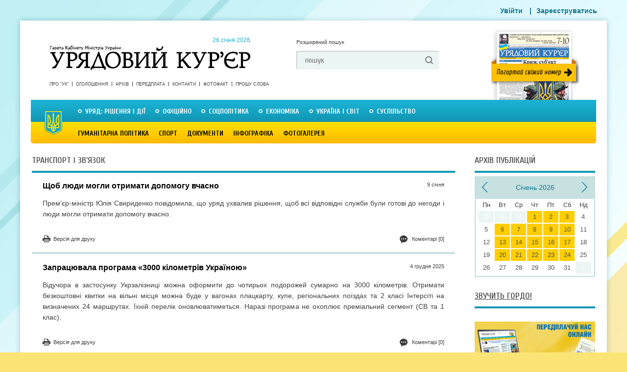

--- FILE ---
content_type: text/html; charset=utf-8
request_url: http://ukurier.gov.ua/uk/articles/category/transport-i-zvyazok/?page=1
body_size: 16234
content:
<!DOCTYPE html>
<html>
<head>
    <title>Транспорт і зв'язок - Урядовий Кур’єр - газета центральних органів влади України онлайн</title>
    <meta name="description" content="Газета &#171;Урядовий кур'єр&#187; - щоденне видання центральних органів виконавчої влади України. Головні новини україни сьогодні." />
    <meta charset="utf-8">



    <link rel="shortcut icon" href="/static/img/uk_favicon.ico">
    <meta name="author" content="unknown" />
    <meta name="keywords" content="news" />
    <meta name="developer" content="Захід-Хост admin@24ha7.com" />
    <meta name="robots" content="All" />
    <meta name="rating" content="General" />
    <meta name="viewport" content="width=device-width, initial-scale=1">
    <meta name="google-site-verification" content="hL52IBZbynSiKZcFkfOoortQ5r_Ms3u_S0o_DYTUD7g" />
    <meta name='yandex-verification' content='41fcb71ba2bde11d' />
    <meta name='wmail-verification' content='e3e29f040e3a0cf2' />
    
    

	<link rel="alternate" type="application/rss+xml" title="Головна стрічка" href="/uk/feed/" />
    <link rel="stylesheet" type="text/css" media="screen,projection,print" href="/static/css/main.css?v=0.9">
    <link rel="stylesheet" type="text/css" media="screen" href="/static/css/mobile.css?v=0.7">
    <!--[if lte ie 7]><link rel="stylesheet" type="text/css" href="/static/css/ie7.css" media="screen, projection" /><![endif]-->
    <link rel="stylesheet" href="/static/social/social-likes_flat.css">
    <script src="/static/js/jquery-1.9.0.min.js"></script>

	<script src="/static/js/modernizr-2.6.2.js"></script>
	<script src="/static/js/jquery.cycle.js"></script>
	<script src="/static/js/script.js"></script>
    <script src="/static/js/mobile.js?v=0.7"></script>

    
</head>
<body class="no-front" oncopy="alert('Передрук матеріалів з сайту газети «Урядовий кур’єр» дозволяється за умови гіперпосилання на ukurier.gov.ua відкритого для пошукових систем.');">

<div id="wrap">
	<!-- HEADER -->
    <header id="header">
		<a href="/uk/" class="logo">Урядовий Кур&apos;єр &mdash; газета центральних органів влади України <time datetime="2013-06-24">
			&nbsp; 26 січня 2026</time></a>

		<div class="head-search">
			<a href="#" class="a-extended-search">Розширений пошук</a>

			<form action="/uk/search/" id="id_search_form" class="form" method="GET" accept-charset="utf-8">
				<input type="text" name="q" value="пошук" onfocus="if(this.value == this.defaultValue) this.value ='';" onblur="if(this.value == '') this.value = this.defaultValue;">
				<input type="submit" value=" ">
			</form>
		</div>

		<a href="/uk/newspapers/main/" target="_blank" class="a-newspaper-today"></a>

		<!-- Menu -->
		<nav class="short-nav">
		<!--
		
		<a href="/uk/about/">Про &quot;Урядовий кур’єр&quot;</a><a href="/uk/ads/">ОГОЛОШЕННЯ</a><a href="/uk/contacts/">Контакти</a><aclass="active" href="/uk/articles/category/proshu-slova/">ПРОШУ СЛОВА</a><a class="last" href="/uk/fotofakt/">Фотофакт</a>

		
		-->
		<a href="/uk/about/">Про &quot;УК&quot;</a>
		<a href="/uk/ads/">Оголошення</a>
		<a href="/uk/archive/">Архів</a>
		<a href="/uk/terms/">Передплата</a>
		<a href="/uk/contacts/">Контакти</a>


		<a href="/uk/photofacts/">Фотофакт</a>
		<a href="/uk/articles/category/proshu-slova/">Прошу слова</a>

		</nav>

		<nav class="main-nav">
		


<!-- RUBRICATOR -->

		<!-- Top Rubricator -->
		<ul class="primary-nav">

<li><a href="/uk/articles/category/government-decisions-and-actions/">Уряд: рішення і дії</a><div class="drop-nav"><ul class="ul-drop-nav"><li><a href="/uk/articles/category/z-pershih-vust/">З перших вуст</a></li><li><a href="/uk/articles/category/pryama-telefonna-liniya-kmu/">Пряма телефонна лінія КМУ</a></li><li><a href="/uk/articles/category/grafik-pryamoyi-telefonnoyi-liniyi-kmu/">Графік прямої телефонної лінії КМУ</a></li></ul><div class="drop-last-news"><a href="/uk" class="fr a-more">Усі статті</a><div class="drop-last-title">Останні статті</div><ul><time datetime="21 січня 2026 р. 09:00:00">21 сiчня</time><a href="/uk/articles/derzhava-maye-buti-stijkoyu-gromadyani-z-pidtrimko/">Держава має бути стійкою, а громадяни — з підтримкою</a><time datetime="20 січня 2026 р. 09:01:00">20 сiчня</time><a href="/uk/articles/golovni-chinniki-stabilizaciyi-koordinaciya-ta-ope/">Головні чинники стабілізації — координація та оперативність</a><time datetime="17 січня 2026 р. 09:01:00">17 сiчня</time><a href="/uk/articles/spilnimi-zusillyami-v-rezhimi-24-na-7/">Спільними зусиллями в режимі 24 на 7</a><time datetime="16 січня 2026 р. 09:00:00">16 сiчня</time><a href="/uk/articles/dodatkova-dotaciya-dlya-miscevih-byudzhetiv/">Додаткова дотація для місцевих бюджетів</a><time datetime="15 січня 2026 р. 09:00:00">15 сiчня</time><a href="/uk/articles/zhittyediyalnist-zabezpechuyut-spilnimi-zusillyami/">Життєдіяльність забезпечують спільними зусиллями</a></ul></div><article class="drop-top-news"><h2><a href="/uk/articles/derzhava-dbaye-pro-virobnikiv-prodovolstva/">Держава дбає про виробників продовольства </a></h2><a class="image fl" href="/uk/articles/derzhava-dbaye-pro-virobnikiv-prodovolstva/"><img src="/media/images/articles/2026-01/6581_jpg_203x203_crop_upscale_q85.jpg" alt="Держава дбає про виробників продовольства " class="image-fix"></a><p><p style="text-align: justify;">Кабінет Міністрів ухвалив рішення для підтримки агровиробників, від яких залежить продовольча безпека держави в умовах повномасштабної війни.&nbsp;</p></p></article></div></li><li><a href="/uk/articles/category/oficijno/">Офіційно</a><div class="drop-nav"><ul class="ul-drop-nav"><li><a href="/uk/articles/category/kadrovi-priznachennya/">Кадрові призначення</a></li><li><a href="/uk/articles/category/postanovi-cvk/">Постанови ЦВК</a></li><li><a href="/uk/articles/category/normativni-akti-ministerstv-i-vidomstv/">Нормативні акти міністерств і відомств</a></li><li><a href="/uk/articles/category/zvituye-misceva-vlada/">Звітує місцева влада</a></li><li><a href="/uk/articles/category/vikonavcha-vertikal-u-regionah/">Виконавча вертикаль у регіонах</a></li><li><a href="/uk/articles/category/indeks-inflyaciyi/">Індекс інфляції</a></li></ul><div class="drop-last-news"><a href="/uk" class="fr a-more">Усі статті</a><div class="drop-last-title">Останні статті</div><ul><time datetime="16 січня 2026 р. 09:01:00">16 сiчня</time><a href="/uk/articles/voni-stoyat-za-teplom-i-svitlom-u-nashih-oselyah/">Вони стоять за теплом і світлом у наших оселях </a><time datetime="3 січня 2026 р. 09:00:00">3 сiчня</time><a href="/uk/articles/derzhavni-nagorodi-gidnim-ukrayincyam/">Державні нагороди — гідним українцям</a><time datetime="24 грудня 2025 р. 09:00:00">24 грудня 2025</time><a href="/uk/articles/u-nas-ye-svitlo-bo-jogo-zabezpechili-ukrayinski-en/">У нас є світло, бо його забезпечили українські енергетики</a><time datetime="13 грудня 2025 р. 09:02:00">13 грудня 2025</time><a href="/uk/articles/skoro-ochikuyemo-zmenshennya-trivalosti-vidklyuche/">Скоро очікуємо зменшення тривалості відключень</a><time datetime="19 листопада 2025 р. 09:00:00">19 листопада 2025</time><a href="/uk/articles/u-fokusi-prifrontovi-regioni/">У фокусі прифронтові регіони </a></ul></div><article class="drop-top-news"><h2><a href="/uk/articles/fundament-doviri-mizhnarodnih-partneriv/">Фундамент довіри міжнародних партнерів</a></h2><a class="image fl" href="/uk/articles/fundament-doviri-mizhnarodnih-partneriv/"><img src="/media/images/articles/2026-01/img-5809_jpg_203x203_crop_upscale_q85.jpg" alt="Фундамент довіри міжнародних партнерів" class="image-fix"></a><p><p style="text-align: justify;">Програма МВФ на 2026&mdash;2029 роки критично важлива для забезпечення макрофінансової стабільності України, покриття значних поточних і середньострокових бюджетних потреб, а також підтримки структурних реформ.</p></p></article></div></li><li><a href="/uk/articles/category/social-politics/">Соцполітика</a><div class="drop-nav"><ul class="ul-drop-nav"><li><a href="/uk/articles/category/pensijna-reforma/">Пенсійна реформа</a></li><li><a href="/uk/articles/category/rinok-praci/">Ринок праці</a></li><li><a href="/uk/articles/category/pensiyi/">Пенсії</a></li><li><a href="/uk/articles/category/socstrah/">Соцстрах</a></li><li><a href="/uk/articles/category/zhkg/">ЖКГ</a></li><li><a href="/uk/articles/category/spozhivach/">Споживач</a></li><li><a href="/uk/articles/category/simya/">Сім&#39;я</a></li></ul><div class="drop-last-news"><a href="/uk" class="fr a-more">Усі статті</a><div class="drop-last-title">Останні статті</div><ul><time datetime="6 січня 2026 р. 09:00:00">6 сiчня</time><a href="/uk/articles/strategichno-vazhlivo-zberegti-lyudskij-kapital/">Стратегічно важливо зберегти людський капітал</a><time datetime="31 грудня 2025 р. 09:00:00">31 грудня 2025</time><a href="/uk/articles/rishennya-yaki-vtilyat-nastupnogo-roku/">Рішення, які втілять наступного року</a><time datetime="18 грудня 2025 р. 09:00:00">18 грудня 2025</time><a href="/uk/articles/povnocinne-yakisne-shkilne-harchuvannya-investiciy/">Повноцінне якісне шкільне харчування — інвестиція в майбутнє</a><time datetime="25 листопада 2025 р. 09:01:00">25 листопада 2025</time><a href="/uk/articles/zimova-pidtrimka-pershi-viplati/">«Зимова підтримка»: перші виплати</a><time datetime="12 листопада 2025 р. 09:01:00">12 листопада 2025</time><a href="/uk/articles/pakunok-shkolyara-yak-otrimati-dopomogu-dlya-persh/">«Пакунок школяра»: як отримати допомогу для першокласника</a></ul></div><article class="drop-top-news"><h2><a href="/uk/articles/zlagodzhena-robota-dopomagaye-vistoyati/">Злагоджена робота допомагає вистояти </a></h2><a class="image fl" href="/uk/articles/zlagodzhena-robota-dopomagaye-vistoyati/"><img src="/media/images/articles/2026-01/facebook.com.molytva.ukr_jpg_203x203_crop_upscale_q85.jpg" alt="Злагоджена робота допомагає вистояти " class="image-fix"></a><p><p style="text-align: justify;"><span style="text-align: justify;">Щодня понад 40 аварійних бригад Укрзалізниці працюють у Києві, щоб якомога швидше повернути тепло в оселі українців і ліквідувати наслідки ворожих атак на критичну інфраструктуру.</span></p></p></article></div></li><li><a href="/uk/articles/category/economics/">Економіка</a><div class="drop-nav"><ul class="ul-drop-nav"><li><a href="/uk/articles/category/zemelna-reforma/">Земельна реформа</a></li><li><a href="/uk/articles/category/imidzhevi-statti/">Іміджеві статті</a></li><li><a href="/uk/articles/category/byudzhet/">Бюджет</a></li><li><a href="/uk/articles/category/energozberezhennya/">Енергозбереження</a></li><li><a href="/uk/articles/category/promislovist/">Промисловість</a></li><li><a href="/uk/articles/category/apk/">АПК</a></li><li><a href="/uk/articles/category/finansi/">Фінанси</a></li><li><a href="/uk/articles/category/dpa/">Податки</a></li><li><a href="/uk/articles/category/budivnictvo/">Будівництво</a></li><li><a href="/uk/articles/category/pidpriyemnictvo/">Підприємництво</a></li><li><a href="/uk/articles/category/transport-i-zvyazok/">Транспорт і зв&#39;язок</a></li><li><a href="/uk/articles/category/rejting-bankiv/">Рейтинг банків</a></li></ul><div class="drop-last-news"><a href="/uk" class="fr a-more">Усі статті</a><div class="drop-last-title">Останні статті</div><ul><time datetime="14 січня 2026 р. 09:01:00">14 сiчня</time><a href="/uk/articles/poshtovh-dlya-podalshogo-zaluchennya-investoriv/">Поштовх для подальшого залучення інвесторів</a><time datetime="13 січня 2026 р. 09:00:00">13 сiчня</time><a href="/uk/articles/strategichne-zavdannya-rozvitok-decentralizovanoyi/">Стратегічне завдання — розвиток децентралізованої генерації </a><time datetime="10 січня 2026 р. 09:00:00">10 сiчня</time><a href="/uk/articles/uryadovi-rishennya-dlya-stabilizaciyi-energosistem/">Урядові рішення для  стабілізації енергосистеми</a><time datetime="9 січня 2026 р. 09:00:00">9 сiчня</time><a href="/uk/articles/shob-lyudi-mogli-otrimati-dopomogu-vchasno/">Щоб люди могли отримати допомогу вчасно </a><time datetime="11 грудня 2025 р. 09:00:00">11 грудня 2025</time><a href="/uk/articles/bilshe-svitla-dlya-pobutovih-spozhivachiv/">Більше світла для побутових споживачів</a></ul></div><article class="drop-top-news"><h2><a href="/uk/articles/u-centri-uvagi-stabilne-zabezpechennya-potreb-grom/">У центрі уваги — стабільне забезпечення потреб громадян</a></h2><a class="image fl" href="/uk/articles/u-centri-uvagi-stabilne-zabezpechennya-potreb-grom/"><img src="/media/images/articles/2026-01/today.ua_jpg_203x203_crop_upscale_q85.jpg" alt="У центрі уваги — стабільне забезпечення потреб громадян" class="image-fix"></a><p><p style="text-align: justify;">Під головуванням Прем&rsquo;єр&shy;міністра Юлії Свириденко відбулася нарада щодо продовольчої безпеки та стабільної роботи харчової промисловості в умовах надзвичайної ситуації в енергетиці.</p></p></article></div></li><li><a href="/uk/articles/category/ukraine-and-world/"> Україна і світ</a><div class="drop-nav"><ul class="ul-drop-nav"><li><a href="/uk/articles/category/oficijni-viziti/">Офіційні візити</a></li><li><a href="/uk/articles/category/yevrointegraciya/">Євроінтеграція</a></li><li><a href="/uk/articles/category/diplomatichni-vidnosini/">Дипломатичні відносини</a></li><li><a href="/uk/articles/category/mizhnarodnij-dosvid/">Міжнародний досвід</a></li></ul><div class="drop-last-news"><a href="/uk" class="fr a-more">Усі статті</a><div class="drop-last-title">Останні статті</div><ul><time datetime="22 січня 2026 р. 09:00:00">22 сiчня</time><a href="/uk/articles/shob-vidnovlennya-perejshlo-u-postupove-zrostannya/">Щоб відновлення перейшло у поступове зростання</a><time datetime="20 січня 2026 р. 09:00:00">20 сiчня</time><a href="/uk/articles/napracyuvannya-formativ-yaki-doveli-efektivnist/">Напрацювання форматів, які довели ефективність</a><time datetime="9 січня 2026 р. 09:01:00">9 сiчня</time><a href="/uk/articles/pokladayemo-veliki-spodivannya-na-golovuvannya-kip/">Покладаємо великі сподівання на головування Кіпру в Раді ЄС</a><time datetime="8 січня 2026 р. 09:00:00">8 сiчня</time><a href="/uk/articles/garantuvati-bezpeku-v-dovgostrokovij-perspektivi/">Гарантувати безпеку в довгостроковій перспективі</a><time datetime="6 січня 2026 р. 09:01:00">6 сiчня</time><a href="/uk/articles/ukrayina-vidchuvaye-pidtrimku-na-diplomatichnomu-s/">Україна відчуває підтримку на дипломатичному шляху</a></ul></div><article class="drop-top-news"><h2><a href="/uk/articles/usim-nam-potribni-garantiyi-bezpeki/">Усім нам потрібні гарантії безпеки</a></h2><a class="image fl" href="/uk/articles/usim-nam-potribni-garantiyi-bezpeki/"><img src="/media/images/articles/2026-01/president.gov.ua_3_jpg_203x203_crop_upscale_q85.jpg" alt="Усім нам потрібні гарантії безпеки" class="image-fix"></a><p><p style="text-align: justify;">Насамперед у Давосі Володимир Зеленський провів продуктивну змістовну зустріч із Президентом США Дональдом Трампом. Глава нашої держави подякував Президентові Трампу за його зусилля для припинення кровопролиття та закінчення війни.&nbsp;</p></p></article></div></li><li><a class="last" href="/uk/articles/category/society/">Суспільство</a><div class="drop-nav"><ul class="ul-drop-nav"><li><a href="/uk/articles/category/vnutrishnij-turizm/">Внутрішній туризм</a></li><li><a href="/uk/articles/category/aktualna-tema/">Актуальна тема</a></li><li><a href="/uk/articles/category/anons/">Анонс</a></li><li><a href="/uk/articles/category/proshu-slova/">Прошу слова</a></li><li><a href="/uk/articles/category/nam-pishut/">Нам пишуть</a></li><li><a href="/uk/articles/category/65-rokiv-peremogi/">Пам&#39;ять</a></li><li><a href="/uk/articles/category/rik-minuv-sho-zminilosya/">Рік минув, що змінилося</a></li><li><a href="/uk/articles/category/yuridichnij-liknep/">Юридичний лікнеп</a></li><li><a href="/uk/articles/category/samovryaduvannya/">Самоврядування</a></li><li><a href="/uk/articles/category/u-pravovomu-poli/">У правовому полі</a></li><li><a href="/uk/articles/category/osobistosti/">Особистості</a></li><li><a href="/uk/articles/category/zbrojni-sili/">Збройні сили</a></li><li><a href="/uk/articles/category/ekologiya/">Екологія</a></li><li><a href="/uk/articles/category/zakonotvorchist/">Законотворчість</a></li><li><a href="/uk/articles/category/nezvichajna-nazva/">Незвичайна назва</a></li><li><a href="/uk/articles/category/trivozhnij-signal/">Тривожний сигнал</a></li><li><a href="/uk/articles/category/skarbnicya-narodu/">Скарбниця народу</a></li><li><a href="/uk/articles/category/nevidoma-ukrayina/">Невідома Україна</a></li></ul><div class="drop-last-news"><a href="/uk" class="fr a-more">Усі статті</a><div class="drop-last-title">Останні статті</div><ul><time datetime="23 січня 2026 р. 09:00:00">23 сiчня</time><a href="/uk/articles/najbilshe-na-oboronu-bezpeku-ta-soczobovyazannya/">Найбільше — на оборону, безпеку та соцзобов’язання</a><time datetime="14 січня 2026 р. 09:00:00">14 сiчня</time><a href="/uk/articles/slova-moyi-ne-prosto-konspekt-metodichki/">«Слова мої — не просто конспект методички»</a><time datetime="7 січня 2026 р. 09:02:00">7 сiчня</time><a href="/uk/articles/menshe-ruchnoyi-roboti-j-paperu-bilshe-tochnosti-t/">Менше ручної роботи й паперу, більше точності та контролю </a><time datetime="7 січня 2026 р. 09:01:00">7 сiчня</time><a href="/uk/articles/rinok-praci-popit-i-propoziciyi/">Ринок праці: попит і пропозиції</a><time datetime="30 грудня 2025 р. 09:00:00">30 грудня 2025</time><a href="/uk/articles/pyat-snaryadiv-odin-za-odnim-poklali-tochno-v-cil/">П’ять снарядів один за одним поклали точно в ціль</a></ul></div><article class="drop-top-news"><h2><a href="/uk/articles/vijna-mozhe-zavershitisya-ale-v-dushi-bijcya-nikol/">Війна може завершитися, але в душі бійця — ніколи</a></h2><a class="image fl" href="/uk/articles/vijna-mozhe-zavershitisya-ale-v-dushi-bijcya-nikol/"><img src="/media/images/articles/2026-01/%D0%91%D0%B5%D0%B7_%D0%BD%D0%B0%D0%B7%D0%B2%D0%B8-1_jpg_203x203_crop_upscale_q85.jpg" alt="Війна може завершитися, але в душі бійця — ніколи" class="image-fix"></a><p><p style="text-align: justify;">&laquo;Зате ноги не мерзнуть. Я обожнюю риболовлю, а тепер взимку, коли тріщить мороз, можна виходити на лід і годинами сидіти над лункою. Та й шкарпетки раз у три місяці можна міняти &mdash; вони не протираються&raquo;, &mdash; усміхаючись каже захисник Вітчизни.</p></p></article></div></li>

		</ul>
		<!-- / Top Rubricator -->   
<!-- Bottom Rubricator -->
        <ul class="secondary-nav">

<li><a href="/uk/articles/category/Culture/">Гуманітарна політика</a><div class="drop-nav"><ul class="ul-drop-nav"><li><a href="/uk/articles/category/vidpochivayemo-razom/">Відпочиваємо разом</a></li><li><a href="/uk/articles/category/osvita/">Освіта</a></li><li><a href="/uk/articles/category/nauka/">Наука</a></li><li><a href="/uk/articles/category/medicina/">Медицина</a></li><li><a href="/uk/articles/category/istoriya/">Історія</a></li><li><a href="/uk/articles/category/turizm/">Туризм</a></li><li><a href="/uk/articles/category/subotni-zustrichi/">Суботні зустрічі</a></li><li><a href="/uk/articles/category/teritoriya-slova/">Територія слова</a></li><li><a href="/uk/articles/category/teatr/">КіноТеатр</a></li><li><a href="/uk/articles/category/religiya/">Релігія</a></li></ul><div class="drop-last-news"><a href="/uk" class="fr a-more">Усі статті</a><div class="drop-last-title">Останні статті</div><ul><time datetime="3 січня 2026 р. 09:01:00">3 сiчня</time><a href="/uk/articles/iz-1-sichnya-rozpochato-skrining-zdorovya-40/">Із 1 січня розпочато скринінг здоров’я 40+</a><time datetime="2 січня 2026 р. 09:00:00">2 сiчня</time><a href="/uk/articles/shob-lyudi-ne-vidkladali-likuvannya-cherez-groshi/">Щоб люди не відкладали лікування через гроші</a><time datetime="10 грудня 2025 р. 09:00:00">10 грудня 2025</time><a href="/uk/articles/gromadi-potrebuyut-bilshe-kvalifikovanih-specialis/">Громади потребують більше кваліфікованих спеціалістів</a><time datetime="21 листопада 2025 р. 09:01:00">21 листопада 2025</time><a href="/uk/articles/ukrayina-pidtverdzhuye-svoyu-rol-globalnogo-garant/">Україна підтверджує свою роль глобального гаранта</a><time datetime="12 листопада 2025 р. 09:00:00">12 листопада 2025</time><a href="/uk/articles/rizni-aspekti-bezbaryernosti/">Різні аспекти безбар’єрності </a></ul></div><article class="drop-top-news"><h2><a href="/uk/articles/fokus-na-rozpodilenu-generaciyu/">Фокус — на розподілену генерацію </a></h2><a class="image fl" href="/uk/articles/fokus-na-rozpodilenu-generaciyu/"><img src="/media/images/articles/2026-01/korrespondent.net_jpg_203x203_crop_upscale_q85.jpg" alt="Фокус — на розподілену генерацію " class="image-fix"></a><p><p style="text-align: justify;">В умовах постійних російських атак на енергетичну інфраструктуру саме локальні джерела тепла й електроенергії дають громадам змогу отримувати базові послуги &mdash; тепло та воду навіть тоді, коли великі об&rsquo;єкти пошкоджено або знеструмлено.</p></p></article></div></li><li><a href="/uk/articles/category/sport/">Спорт</a><div class="drop-nav"><ul class="ul-drop-nav"><li><a href="/uk/articles/category/Football/">Футбол</a></li><li><a href="/uk/articles/category/legka-atletika/">Легка атлетика</a></li><li><a href="/uk/articles/category/plavannya/">Плавання</a></li><li><a href="/uk/articles/category/euro-2012/">Євро 2012</a></li><li><a href="/uk/articles/category/boks/">Бокс</a></li><li><a href="/uk/articles/category/mundial-2014/">Мундіаль-2014</a></li><li><a href="/uk/articles/category/sportivna-podiya/">Спортивна подія</a></li></ul><div class="drop-last-news"><a href="/uk" class="fr a-more">Усі статті</a><div class="drop-last-title">Останні статті</div><ul><time datetime="28 березня 2024 р. 09:01:19">28 березня 2024</time><a href="/uk/articles/ukrayina-na-yevro-2024-z-futbolu/">Україна — на Євро-2024 з футболу!</a><time datetime="19 березня 2024 р. 09:00:15">19 березня 2024</time><a href="/uk/articles/she-odin-privid-pishatisya/">Ще один привід пишатися</a><time datetime="29 серпня 2023 р. 09:03:18">29 серпня 2023</time><a href="/uk/articles/persha-olimpijska-chempionka-nezalezhnoyi-ukrayini/">Перша олімпійська чемпіонка незалежної України фігуристка Оксана Баюл­Фаріна: «Коли треба було обирати, на чиєму ти боці, я обрала. Слава Україні!»</a><time datetime="28 січня 2023 р. 09:01:55">28 сiчня 2023</time><a href="/uk/articles/kuznya-futbolnih-zirok/">Кузня футбольних зірок</a><time datetime="18 листопада 2022 р. 09:01:00">18 листопада 2022</time><a href="/uk/articles/arena-yaka-zagartuvala-tisyachi/">Арена, яка загартувала тисячі </a></ul></div><article class="drop-top-news"><h2><a href="/uk/articles/krayina-pishayetsya-svoyimi-sportivnimi-geroyami/">Країна пишається своїми спортивними героями</a></h2><a class="image fl" href="/uk/articles/krayina-pishayetsya-svoyimi-sportivnimi-geroyami/"><img src="/media/images/articles/2024-09/president.gov.ua_4_jpg_203x203_crop_upscale_q85.jpg" alt="Країна пишається своїми спортивними героями" class="image-fix"></a><p><p style="text-align: justify;">Президент Володимир Зеленський зустрівся з учасниками національної паралімпійської збірної команди України &mdash; чемпіонами та призерами ХVIІ літніх Паралімпійських ігор у Парижі та відзначив їх державними нагородами. У церемонії також узяли участь Прем&rsquo;єр-міністр Денис Шмигаль і міністр молоді та спорту Матвій Бідний.<br />
&nbsp;</p></p></article></div></li><li><a href="/uk/archive/documents/">Документи</a><div class="drop-nav"></div></li><li><a href="/uk/articles/category/infografika/">Інфографіка</a><div class="drop-nav"><div class="drop-last-news"><a href="/uk" class="fr a-more">Усі статті</a><div class="drop-last-title">Останні статті</div><ul><time datetime="18 березня 2019 р. 17:30:50">18 березня 2019</time><a href="/uk/articles/zvit-uryadu-volodimira-grojsmana-za-2018-rik-u-cif/">Звіт уряду Володимира Гройсмана за 2018 рік у цифрах і фактах</a><time datetime="8 вересня 2016 р. 09:04:00">8 вересня 2016</time><a href="/uk/articles/10-mifiv-pro-subsidiyi/">10 міфів про субсидії (інфографіка)</a><time datetime="7 січня 2016 р. 08:59:00">7 сiчня 2016</time><a href="/uk/articles/bezvizovij-rezhim-mifi-ta-realnist/">Безвізовий режим: міфи та реальність</a><time datetime="15 вересня 2015 р. 08:57:00">15 вересня 2015</time><a href="/uk/articles/nepidjomnij-shkilnij-ranec/">Непідйомний шкільний ранець</a><time datetime="15 квітня 2015 р. 09:00:00">15 квiтня 2015</time><a href="/uk/articles/zvyazok-nadmirnoyi-vagi-ta-hronichnih-zahvoryuvan-/">Зв&#39;язок надмірної ваги та хронічних захворювань (інфографіка)</a></ul></div><article class="drop-top-news"><h2><a href="/uk/articles/yaki-regioni-ne-gotovi-do-tretogo-etapu-pomyakshen/">Які регіони не готові до третього етапу пом’якшення карантину</a></h2><a class="image fl" href="/uk/articles/yaki-regioni-ne-gotovi-do-tretogo-etapu-pomyakshen/"><img src="/media/images/articles/2020-06/%D0%BA%D0%B0%D1%80%D0%B0%D0%BD%D1%82%D0%B8%D0%BD_%D0%BF%D0%BE%D0%BC%D1%8F%D0%BA%D1%88%D0%B5%D0%BD%D0%BD%D1%8F_jpg_203x203_crop_upscale_q85.jpg" alt="Які регіони не готові до третього етапу пом’якшення карантину" class="image-fix"></a><p><p style="text-align: justify;">На своїй сторінці у Фейсбук уряд поінформував, які карантинні обмеження послаблено з 1 червня, та які регіони до цього поки що не готові.</p></p></article></div></li><li><a class="last" href="/uk/galleries/">Фотогалерея</a><div class="drop-nav"></div></li>

        </ul>
<!-- Bottom Rubricator -->

<!-- RUBRICATOR -->
		</nav>
		<!-- / Menu -->

        <div class="head-banner no-mobile">
			
		</div>

		<!-- Login form -->
		<menu>
			
                <a href="/uk/accounts/login/" class="thickbox">Увійти</a>
            |<a href="/uk/accounts/org_register/">Зареєструватись</a>
		</menu>
		<!-- Login form -->

	</header>
	<!-- / HEADER -->

<div id="content">
	<!-- CONTENT -->
    
<div class="main-col">
    







			<div class="block">
				<div class="head">

					<h2>Транспорт і зв'язок</h2>

				</div>
 
				<div class="body">
					<ul class="ul-articles-preview">
						
	
						<li>
				







 
							<header>
								<time datetime="2026-01-09">9 сiчня</time>
								
								<h3><a href="/uk/articles/shob-lyudi-mogli-otrimati-dopomogu-vchasno/">Щоб люди могли отримати допомогу вчасно </a>
								
								
								</h3>
							</header>
							<p><p style="text-align: justify;">Прем&rsquo;єр-міністр Юлія Свириденко повідомила, що уряд ухвалив рішення, щоб всі відповідні служби були готові до негоди і люди могли отримати допомогу вчасно.&nbsp;</p></p>
							
							<footer>
								<a href="/uk/articles/shob-lyudi-mogli-otrimati-dopomogu-vchasno/#comments-link" class="fr"><i class="ico-comments"></i> <span>Коментарі [0]</span></a>
								
								<a href="/uk/articles/shob-lyudi-mogli-otrimati-dopomogu-vchasno//p" class="a-print"><i class="ico-print"></i><span>Версія для друку</span></a>
							</footer>
	

                
						</li>
    
						<li>
				







 
							<header>
								<time datetime="2025-12-04">4 грудня 2025</time>
								
								<h3><a href="/uk/articles/zapracyuvala-programa-3000-kilometriv-ukrayinoyu/">Запрацювала програма «3000 кілометрів Україною»</a>
								
								
								</h3>
							</header>
							<p><p style="text-align: justify;">Відучора в застосунку Укрзалізниці можна оформити до чотирьох подорожей сумарно на 3000 кілометрів. Отримати безкоштовні квитки на вільні місця можна буде у вагонах плацкарту, купе, регіональних поїздах та 2 класі Інтерсіті на визначених 24 маршрутах. Їхній перелік оновлюватиметься. Наразі програма не охоплює преміальний сегмент (СВ та 1 клас).&nbsp;</p></p>
							
							<footer>
								<a href="/uk/articles/zapracyuvala-programa-3000-kilometriv-ukrayinoyu/#comments-link" class="fr"><i class="ico-comments"></i> <span>Коментарі [0]</span></a>
								
								<a href="/uk/articles/zapracyuvala-programa-3000-kilometriv-ukrayinoyu//p" class="a-print"><i class="ico-print"></i><span>Версія для друку</span></a>
							</footer>
	

                
						</li>
    
						<li>
				







 
							<header>
								<time datetime="2024-12-03">3 грудня 2024</time>
								
								<h3><a href="/uk/articles/vantazhni-ta-pasazhirski-perevezennya-pid-kontrole/">Вантажні та пасажирські перевезення під контролем</a>
								
								
								</h3>
							</header>
							<p><p>&nbsp;<span style="font-family: Arial, sans-serif; font-size: 13.3333px; text-align: justify;">Сектор транспорту та інфраструктури &mdash; серед тих, що постраждали найбільше внаслідок російської війни. Це підтверджує свіжий звіт Світового банку, в якому зазначено, що для відновлення України необхідно майже 500 мільярдів доларів. Про це зазначив Прем&rsquo;єр-міністр Денис Шмигаль, виступаючи на Міжнародному транспортному форумі 29 листопада. У заході взяли участь представники іноземних держав, міністри, урядовці та голови дипломатичних місій.</span></p></p>
							
							<footer>
								<a href="/uk/articles/vantazhni-ta-pasazhirski-perevezennya-pid-kontrole/#comments-link" class="fr"><i class="ico-comments"></i> <span>Коментарі [0]</span></a>
								
								<a href="/uk/articles/vantazhni-ta-pasazhirski-perevezennya-pid-kontrole//p" class="a-print"><i class="ico-print"></i><span>Версія для друку</span></a>
							</footer>
	

                
						</li>
    
						<li>
				







 
							<header>
								<time datetime="2024-08-03">3 серпня 2024</time>
								
								<h3><a href="/uk/articles/bezpeka-sudnoplavstva-spilnij-interes/">Безпека судноплавства — спільний інтерес</a>
								
								
								</h3>
							</header>
							<p><p>&nbsp;<span style="font-family: Arial, sans-serif; font-size: 13.3333px; text-align: justify;">Перший віцепрем&rsquo;єр-міністр України &mdash; міністр економіки Юлія Свириденко та міністр торгівлі Турецької Республіки Омер Болат обговорили завершальні питання ратифікації угоди про вільну торгівлю на взаємовигідних для обох країн умовах. Порушили також питання вдосконалення умов взаємовигідної торгівлі, розширення взаємодії українського і турецького бізнесу, посилення контролю за дотриманням санкцій проти рф, продовольчої безпеки в межах формули миру Президента Зеленського, а також роль Туреччини в гарантуванні безпеки навігації та розмінування акваторії Чорного моря.&nbsp;</span></p></p>
							
							<footer>
								<a href="/uk/articles/bezpeka-sudnoplavstva-spilnij-interes/#comments-link" class="fr"><i class="ico-comments"></i> <span>Коментарі [0]</span></a>
								
								<a href="/uk/articles/bezpeka-sudnoplavstva-spilnij-interes//p" class="a-print"><i class="ico-print"></i><span>Версія для друку</span></a>
							</footer>
	

                
						</li>
    
						<li>
				







 
							<header>
								<time datetime="2024-07-03">3 липня 2024</time>
								
								<h3><a href="/uk/articles/dlya-potreb-oboroni-ta-zabezpechennya-lyudej/">Для потреб оборони та забезпечення людей</a>
								
								
								</h3>
							</header>
							<p><p>&nbsp;<span style="font-family: Arial, sans-serif; font-size: 13.3333px; text-align: justify;">Понад 2,38 мільярда гривень спрямував Кабінет Міністрів із резервного фонду державного бюджету на відновлення автодоріг у прикордонних та прифронтових регіонах. На ці кошти буде відновлено шляхи, які використовують для потреб ЗСУ та гуманітарних цілей, повідомила перший віцепрем&rsquo;єр-міністр &mdash; міністр економіки Юлія Свириденко під час робочої поїздки на Донеччину.</span></p></p>
							
							<footer>
								<a href="/uk/articles/dlya-potreb-oboroni-ta-zabezpechennya-lyudej/#comments-link" class="fr"><i class="ico-comments"></i> <span>Коментарі [0]</span></a>
								
								<a href="/uk/articles/dlya-potreb-oboroni-ta-zabezpechennya-lyudej//p" class="a-print"><i class="ico-print"></i><span>Версія для друку</span></a>
							</footer>
	

                
						</li>
    
						<li>
				







 
							<header>
								<time datetime="2023-09-15">15 вересня 2023</time>
								
								<div class="author">Олег ГРОМОВ</div>
								
								<h3><a href="/uk/articles/ukrzaliznicya-yaki-zmini-potribni/">Укрзалізниця: які зміни потрібні?</a>
								
								
								</h3>
							</header>
							<p><p style="text-align: justify;">&nbsp;<span style="font-family: Arial, sans-serif; font-size: 13.3333px; text-align: justify;">У вітчизняному медійному просторі почастішали дописи про начебто заморожений прогрес у галузі залізничного транспорту й те, що попри воєнний час необхідно докорінно реорганізовувати Укрзалізницю. Нагадаємо, що, відповідно до Угоди про асоціацію з ЄС, Україна мала впровадити фундаментальні принципи, за якими функціонує європейський залізничний транспорт. Перший з них &mdash; недискримінаційний доступ до інфраструктури (відповідно до статті 4 директиви ЄС 2001/14).</span></p></p>
							
							<footer>
								<a href="/uk/articles/ukrzaliznicya-yaki-zmini-potribni/#comments-link" class="fr"><i class="ico-comments"></i> <span>Коментарі [0]</span></a>
								
								<a href="/uk/articles/ukrzaliznicya-yaki-zmini-potribni//p" class="a-print"><i class="ico-print"></i><span>Версія для друку</span></a>
							</footer>
	

                
						</li>
    
						<li>
				







 
							<header>
								<time datetime="2023-08-26">26 серпня 2023</time>
								
								<div class="author">Олег ГРОМОВ</div>
								
								<h3><a href="/uk/articles/rinok-palnogo-cini-zrostayut-ale-pid-kontrolem/">Ринок пального: ціни зростають, але під контролем</a>
								
								
								</h3>
							</header>
							<p><p style="text-align: justify;">&nbsp;<span style="text-align: justify; font-family: Arial, sans-serif; font-size: 10pt;">Ринок пального в Україні нестабільний. За неповні два місяці ціни на пальне зросли із 13 до 15%. І, на думку фахівців, така тенденція</span><span style="text-align: justify; font-family: Arial, sans-serif; font-size: 10pt;">&nbsp;&nbsp;</span><span style="text-align: justify; font-family: Arial, sans-serif; font-size: 10pt;">триватиме.<br />
</span><span style="font-family: Arial, sans-serif; font-size: 10pt; text-align: justify;">Втім, хоч ціни й зростають, влада має механізми для боротьби з цим.</span><span style="font-family: Arial, sans-serif; font-size: 10pt; text-align: justify;">&nbsp;</span><span style="font-family: Arial, sans-serif; font-size: 10pt; text-align: justify;">&nbsp;</span><span style="font-family: Arial, sans-serif; font-size: 10pt; text-align: justify;">&laquo;Урядовий кур&rsquo;єр&raquo; за допомогою експертів всебічно аналізує сучасний стан ринку пального, причини і наслідки зростання цін та шляхи їх приборкання.</span></p></p>
							
							<footer>
								<a href="/uk/articles/rinok-palnogo-cini-zrostayut-ale-pid-kontrolem/#comments-link" class="fr"><i class="ico-comments"></i> <span>Коментарі [0]</span></a>
								
								<a href="/uk/articles/rinok-palnogo-cini-zrostayut-ale-pid-kontrolem//p" class="a-print"><i class="ico-print"></i><span>Версія для друку</span></a>
							</footer>
	

                
						</li>
    
						<li>
				







 
							<header>
								<time datetime="2023-07-04">4 липня 2023</time>
								
								<div class="author">Олександр ДАНИЛЕЦЬ</div>
								
								<h3><a href="/uk/articles/remontuyut-usuperech-obstavinam/">Ремонтують усупереч обставинам</a>
								
								
								</h3>
							</header>
							<p><p style="text-align: justify;">&nbsp;<span style="font-family: Arial, sans-serif; font-size: 13.3333px; text-align: justify;">Насамперед в області піклуються про автошляхи загального користування державного значення. З відомих причин про середній та капітальний ремонти не йдеться, нині перевагу надають латанню ямок. Як повідомив заступник начальника Служби з відновлення та розвитку інфраструктури у Полтавській області Анатолій Мягкохліб, роботи з ліквідації ямковості дорожнього покриття розпочали в січні. До весни холодним асфальтобетоном та відфрезованим матеріалом вдалося ліквідувати понад 3,5 тисячі квадратних метрів різних пошкоджень.</span></p></p>
							
							<footer>
								<a href="/uk/articles/remontuyut-usuperech-obstavinam/#comments-link" class="fr"><i class="ico-comments"></i> <span>Коментарі [0]</span></a>
								
								<a href="/uk/articles/remontuyut-usuperech-obstavinam//p" class="a-print"><i class="ico-print"></i><span>Версія для друку</span></a>
							</footer>
	

                
						</li>
    
						<li>
				







 
							<header>
								<time datetime="2023-06-14">14 червня 2023</time>
								
								<div class="author">Віктор КОЗОРІЗ</div>
								
								<h3><a href="/uk/articles/bezplatnij-proyizd-za-i-proti/">Безплатний проїзд: за і проти</a>
								
								
								</h3>
							</header>
							<p><p style="text-align: justify;">&nbsp;<span style="text-align: justify; font-family: Arial, sans-serif; font-size: 10pt;">Уже понад рік як у Харкові відновили роботу громадського транспорту і він безплатно перевозить пасажирів. Тролейбуси, трамваї</span><span style="text-align: justify; font-family: Arial, sans-serif; font-size: 10pt;">&nbsp;&nbsp;</span><span style="text-align: justify; font-family: Arial, sans-serif; font-size: 10pt;">та комунальні автобуси працюють на звичних маршрутах, хоч наземного транспорту помітно поменшало і збільшилися інтервали його руху. Харківський метрополітен не тільки працює, а й рятує містян під час численних обстрілів.</span></p></p>
							
							<footer>
								<a href="/uk/articles/bezplatnij-proyizd-za-i-proti/#comments-link" class="fr"><i class="ico-comments"></i> <span>Коментарі [0]</span></a>
								
								<a href="/uk/articles/bezplatnij-proyizd-za-i-proti//p" class="a-print"><i class="ico-print"></i><span>Версія для друку</span></a>
							</footer>
	

                
						</li>
    
						<li>
				







 
							<header>
								<time datetime="2023-05-27">27 травня 2023</time>
								
								<div class="author">Олег ГРОМОВ</div>
								
								<h3><a href="/uk/articles/tri-scenariyi-dlya-benzinu-ta-dizelyu/">Три сценарії для бензину та дизелю</a>
								
								
								</h3>
							</header>
							<p><p style="text-align: justify;">&nbsp;<span style="text-align: justify;">Закон, яким було скасовано акциз на пальне та знижено ставку ПДВ з 20 до 7%, набув чинності 18 березня 2022 року. Проте 21 вересня 2022-го Верховна Рада у другому читанні проголосувала законопроєкт №7668-д, згідно з яким було відновлено акцизні податки (100 євро за 1000 л для бензину та дизпального і 52 євро за 1000 літрів&nbsp;для автогазу).&nbsp;<span style="text-align: justify;"><br />
</span></span></p></p>
							
							<footer>
								<a href="/uk/articles/tri-scenariyi-dlya-benzinu-ta-dizelyu/#comments-link" class="fr"><i class="ico-comments"></i> <span>Коментарі [0]</span></a>
								
								<a href="/uk/articles/tri-scenariyi-dlya-benzinu-ta-dizelyu//p" class="a-print"><i class="ico-print"></i><span>Версія для друку</span></a>
							</footer>
	

                
						</li>
    

	
					</ul>
        		</div>
        	</div>


            <!-- START Paging block --> 
			<div class="clearfix pager">
    
    			<a href="?page=2" class="pager-next">Наступна сторінка<i class="arrow-next"></i></a>
    
    
    			<div class="pager-body">
    
        
            
                <b>1</b>
            
         
                
        		<span class="pager-divider">|</span>
                
    
        
            
            	<a href="?page=2">2</a>
            
         
                
        		<span class="pager-divider">|</span>
                
    
        
			...        		
         
                
        		<span class="pager-divider">|</span>
                
    
        
            
            	<a href="?page=47">47</a>
            
         
                
        		<span class="pager-divider">|</span>
                
    
        
            
            	<a href="?page=48">48</a>
            
         
            
        	    
    
    			
    			</div>
    		</div>
            <!-- END Paging block -->

        	


</div>

	<!-- CONTENT -->
		<div class="col-right">
			<!--<div class="block">
				<div class="head">
					<h2>Опитування</h2>
				</div>

				<div class="body">
					<div class="voting">
						<h3>Як ви вважаєте, скільки місяців ще триватиме зима?</h3>

						<form action="#">
							<label>
								<input type="radio" name="r1" value="">
								5 - 10 днів
							</label>

							<label>
								<input type="radio" name="r1" value="">
								Декілька місяців
							</label>

							<label>
								<input type="radio" name="r1" value="">
								Зима ніколи не закічиться
							</label>

							<label>
								<input type="radio" name="r1" value="">
								Мені байдуже
							</label>

							<div class="link-result">
								<a href="#">
									<i class="ico-ask-small"></i>Результат опитування
								</a>
							</div>

							<div class="action-line">
								<input type="submit" value="Голосувати">
							</div>
						</form>
					</div>
				</div>
			</div>-->

			<div class="block">
				<div class="head">
					<h2>Архів публікацій</h2>
				</div>

				<div class="body">
			     <div class="calendar-box">
			      <div id="calendar"></div>

			      <div id="cal-select-date">
			       <div class="years">
			        <a href="#2009">2009</a>
			        <a href="#2010">2010</a>
			        <a href="#2011">2011</a>
			        <a href="#2012">2012</a>
			        <a href="#2013">2013</a>
			        <a href="#2014">2014</a>
			        <a href="#2015">2015</a>
              <a href="#2016">2016</a>
              <a href="#2017">2017</a>
              <a href="#2018">2018</a>
			       </div>

			       <div class="monthes">
			        <a href="#1">Січень</a>
			        <a href="#2">Лютий</a>
			        <a href="#3">Березень</a>
			        <a href="#4">Квітень</a>
			        <a href="#5">Травень</a>
			        <a href="#6">Червень</a>
			        <a href="#7">Липень</a>
			        <a href="#8">Серпень</a>
			        <a href="#9">Вересень</a>
			        <a href="#10">Жовтень</a>
			        <a href="#11">Листопад</a>
			        <a href="#12">Грудень</a>
			       </div>
			      </div>
			     </div>
			    </div>
			</div>
<script>
var local = {
monthes: ['Січень', 'Лютий', 'Березень', 'Квітень', 'Травень', 'Червень', 'Липень', 'Серпень', 'Вересень', 'Жовтень', 'Листопад', 'Грудень'],
days   : ['Пн', 'Вт', 'Ср', 'Чт', 'Пт', 'Сб', 'Нд']
};

Calendar.init({
id      : "calendar",
local   : local,
});

</script>
			<div class="block">
				<div class="head">
					<a href="https://ukurier.gov.ua/uk/articles/category/imidzhevi-statti/"><h2>Звучить гордо!</h2></a>
				</div>
				<div class="body">
				
				</div>
			</div>
			<div class="block no-mobile">
				<div class="banner"><a href="https://peredplata.ukrposhta.ua/index.php?route=product/product&product_id=89746&search=61035&type=main" title="Передплата"><img src="https://ukurier.gov.ua/media/images/galleries/2022/02/15/fon_1.jpg" alt="Передплата"  width="246" height="150"></a><a href="http://artbanner.net"></a></div>
			</div>

			<div class="block no-mobile">
				
			</div>

			<div class="block">
				<div class="body">
					<ul class="ul-fast-link">
						<li>
							<p onclick='window.location.href="http://www.president.gov.ua/"'><i class="ico-president"></i><span>президент україни</span></p>
						</li>

						<li>
							<p onclick='window.location.href="http://www.kmu.gov.ua/"'><i class="ico-uryad-portal"></i><span>Урядовий портал</span></p>
						</li>

                        <li>
							<p onclick='window.location.href="http://www.ukrinform.ua"'><i class="ico-ukrinform"></i><span>УКРІНФОРМ</span></p>
						</li>

						<li>
							<p onclick='window.location.href="http://portal.rada.gov.ua/rada/control/uk/index"'><i class="ico-rada"></i><span>ВЕРХОВНА РАДА УКРАЇНИ</span></p>
						</li>

						<li>
							<p onclick='window.location.href="https://www.kmu.gov.ua/uryadova-garyacha-liniya-1545"'><i class="ico-hotline"></i><span><small>урядова гаряча лінія</small> <strong>1545</strong></span></p>
						</li>

						<li>
							<p onclick='window.location.href="https://zakon.rada.gov.ua/laws/show/4059-20#Text"'><i class="ico-budjet"></i><span>ДЕРЖБЮДЖЕТ 2025</span></p>
						</li>

						<li>
							<p onclick='window.location.href="http://www.acrc.org.ua/index.php?lang=ua"'><i class="ico-anticorrup"></i><span>АНТИКОРУПЦІЙНИЙ ПОРТАЛ</span></p>
						</li>
					</ul>
				</div>
			</div>

			<div class="block">
				<div class="body">
					<a href="/uk/advertisements/" class="yellow-link">
						<i class="ico-advert"></i><strong>ОГОЛОШЕННЯ:<br>ВИКЛИКИ В СУД</strong>
					</a>
				</div>
			</div>

            <div class="block">
				<div class="body">
					<a href="https://vaccination.covid19.gov.ua/" class="yellow-link">
						<i class="ico-covid"></i><strong>ВАКЦИНАЦІЯ<br>ВІД COVID-19</strong>
					</a>
				</div>
			</div>

			<div class="block">
				<div class="body">
					<a href="/uk/articles/category/yuridichnij-liknep/" class="yellow-link">
						<i class="ico-femida"></i><strong>ЗАПИТАЙТЕ<br>В ЕКСПЕРТА</strong>
					</a>
				</div>
			</div>

			<div class="block">
				<div class="body">
					<a href="/uk/articles/category/indeks-inflyaciyi/" class="yellow-link">
						<i class="ico-percents"></i><strong>індекс<br>інфляції</strong>
					</a>
				</div>
			</div>

            <div class="block">
				<div class="body">
					<a href="https://proizd.ua/" class="yellow-link">
						<i class="ico-train"></i><strong>залізничні<br>квитки</strong>
					</a>
				</div>
			</div>

			<div class="block">
				
			</div>

      <div class="block">
				
      </div>

			<div style="border: 2px solid #c7e0e0;padding: 5px;">
				<div class="block">
					<a style='cursor:pointer;' onclick='window.location.href="https://plus.google.com/106251625720173007072"' rel="publisher"><img style="vertical-align:middle;" src="/static/img/google_plus.png"> Ми в Google+</a>
				</div>
				<div class="block">
					    <a href="https://twitter.com/UKurier" class="twitter-follow-button" data-show-count="false" data-lang="uk" rel="nofollow">Читати @UKurier</a>
	<script>!function(d,s,id){var js,fjs=d.getElementsByTagName(s)[0],p=/^http:/.test(d.location)?'http':'https';if(!d.getElementById(id)){js=d.createElement(s);js.id=id;js.src=p+'://platform.twitter.com/widgets.js';fjs.parentNode.insertBefore(js,fjs);}}(document, 'script', 'twitter-wjs');</script>
				</div>
			</div>
		</div>

		<div class="clear"></div>
	</div>
</div>

<footer id="footer">
	<div class="wrap">
		<div class="f-social">
			<ul class="social-likes">
				<li class="facebook" title="Поділитись ссилкою на Фейсбуці">Facebook</li>
				<li class="twitter" title="Поділитись ссилкою на Твіттері">Twitter</li>
				<li class="plusone" title="Поділитись ссилкою на Гугл-плюсі">Google+</li>
			</ul>
		</div>

		<div class="f-links">
			<a href="/uk/feed/"><i class="ico-rss"></i>RSS</a>
		</div>

		<div class="f-content">
			&copy;2012 &laquo;Урядовий кур’єр&raquo;. Усі права застережено. Інформація, яку розміщено на сайті www.ukurier.gov.ua, є власністю редакції газети «Урядовий кур'єр». Будь-який передрук чи будь-яке інше поширення зазначеної інформації здійснюється за попередньої згоди керівництва редакції. Під час цитування інформації, розміщеної на сайті, посилання на газету «Урядовий кур’єр» обов'язкове. У разі використання матеріалів в інтернет-виданнях гіперпосилання обов’язкове на www.ukurier.gov.ua
			<br><div>Розміщення та технічна підтримка <a href="https://zahid.host/uk/">zahid.host</a></div>
				<script>
          (function(i,s,o,g,r,a,m){i['GoogleAnalyticsObject']=r;i[r]=i[r]||function(){
          (i[r].q=i[r].q||[]).push(arguments)},i[r].l=1*new Date();a=s.createElement(o),
          m=s.getElementsByTagName(o)[0];a.async=1;a.src=g;m.parentNode.insertBefore(a,m)
          })(window,document,'script','https://www.google-analytics.com/analytics.js','ga');

          ga('create', 'UA-92595833-2', 'auto');
          ga('send', 'pageview');

        </script>
		</div>
	</div>
</footer>

<div id="overlay"></div>

<div class="popup" id="popup-auth">
	<a href="#" class="popup-close">&times;</a>
	<form action="/uk/accounts/login/" method="post">
		<input type='hidden' name='csrfmiddlewaretoken' value='ebguttgV86ftoFXyyhTvHp271FYoQbHG' />
		<div class="controls">
			<label for="auth-name" class="label">Логін:</label>
			<div class="controls-group">
				<input type="text" id="auth-name" name="username">
			</div>
		</div>

		<div class="controls">
			<label for="auth-pswrd" class="label">Пароль:</label>
			<div class="controls-group">
				<input type="password" id="auth-pswrd" name="password">
			</div>
		</div>
		<input type="hidden" name="next" value="" />
		<div class="controls">
			<div class="controls-group">
				<br>
				<input type="submit" value="Увійти">
			</div>
		</div>

		<div class="controls">
			<div class="controls-group">
				<a href="/uk/accounts/org_register/" class="registration">Реєстрація</a>
				<a href="/uk/accounts/reset/" class="forgot">Пароль?</a>
			</div>
		</div>
	</form>
</div>
</body>
</html>

